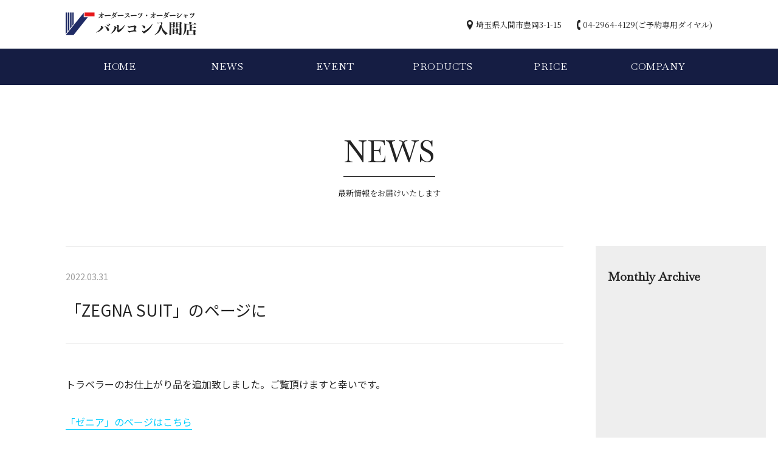

--- FILE ---
content_type: image/svg+xml
request_url: https://vittt.com/wp_2020/wp-content/themes/valcon/images/common/icon-tel.svg
body_size: 347
content:
<?xml version="1.0" encoding="utf-8"?>
<!-- Generator: Adobe Illustrator 23.1.1, SVG Export Plug-In . SVG Version: 6.00 Build 0)  -->
<svg version="1.1" id="Layer_1" xmlns="http://www.w3.org/2000/svg" xmlns:xlink="http://www.w3.org/1999/xlink" x="0px" y="0px"
	 width="6px" height="16px" viewBox="0 0 6 16" style="enable-background:new 0 0 6 16;" xml:space="preserve">
<style type="text/css">
	.st0{fill:#232323;}
</style>
<path class="st0" d="M2.5,8c0,1.8,0.2,3.7,1,3.7c1.2,0,2.1-0.2,2.4,2.2C6.2,16.3,4.5,16,3.3,16C1.9,16,0,12.9,0,8c0-4.9,1.9-8,3.3-8
	c1.2,0,3-0.3,2.7,2.1C5.7,4.4,4.8,4.3,3.6,4.3C2.7,4.3,2.5,6.2,2.5,8z"/>
</svg>
